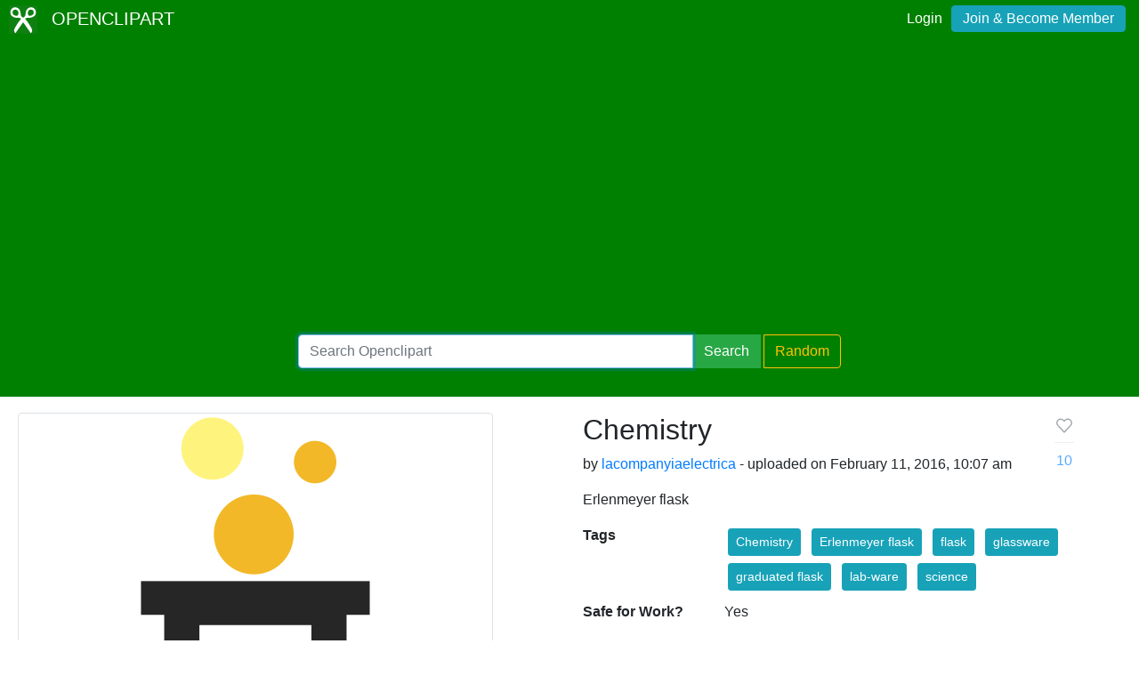

--- FILE ---
content_type: text/html; charset=utf-8
request_url: https://www.google.com/recaptcha/api2/aframe
body_size: 267
content:
<!DOCTYPE HTML><html><head><meta http-equiv="content-type" content="text/html; charset=UTF-8"></head><body><script nonce="1kOUrstNDzPcP1HVPT7rNw">/** Anti-fraud and anti-abuse applications only. See google.com/recaptcha */ try{var clients={'sodar':'https://pagead2.googlesyndication.com/pagead/sodar?'};window.addEventListener("message",function(a){try{if(a.source===window.parent){var b=JSON.parse(a.data);var c=clients[b['id']];if(c){var d=document.createElement('img');d.src=c+b['params']+'&rc='+(localStorage.getItem("rc::a")?sessionStorage.getItem("rc::b"):"");window.document.body.appendChild(d);sessionStorage.setItem("rc::e",parseInt(sessionStorage.getItem("rc::e")||0)+1);localStorage.setItem("rc::h",'1768695034195');}}}catch(b){}});window.parent.postMessage("_grecaptcha_ready", "*");}catch(b){}</script></body></html>